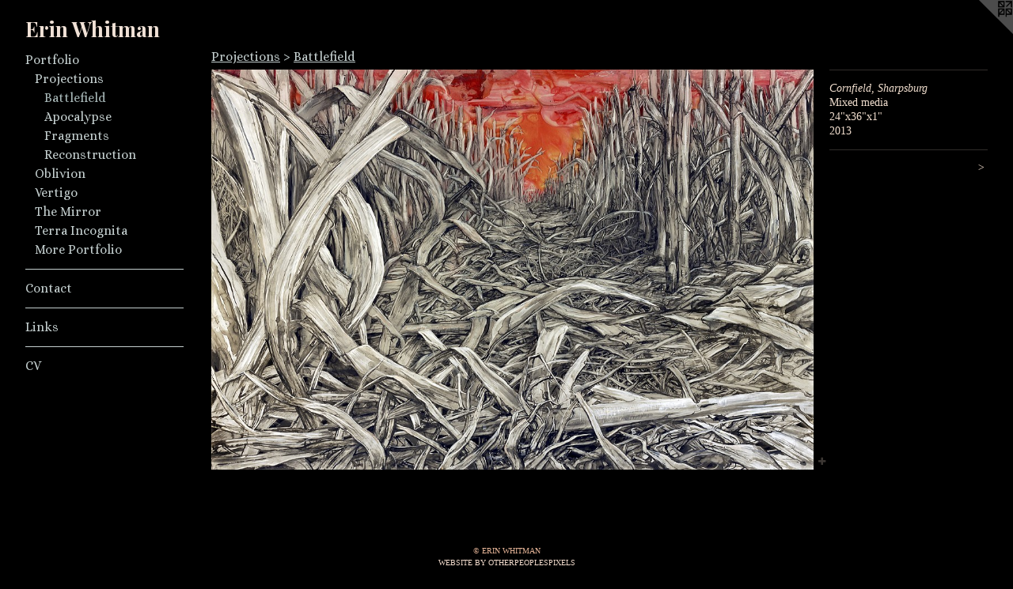

--- FILE ---
content_type: text/html;charset=utf-8
request_url: https://erinwhitman.net/artwork/3180002-Cornfield-Sharpsburg.html
body_size: 3657
content:
<!doctype html><html class="no-js a-image mobile-title-align--center has-mobile-menu-icon--left l-generic p-artwork has-page-nav mobile-menu-align--center has-wall-text "><head><meta charset="utf-8" /><meta content="IE=edge" http-equiv="X-UA-Compatible" /><meta http-equiv="X-OPP-Site-Id" content="14604" /><meta http-equiv="X-OPP-Revision" content="55" /><meta http-equiv="X-OPP-Locke-Environment" content="production" /><meta http-equiv="X-OPP-Locke-Release" content="v0.0.129" /><title>Erin Whitman</title><link rel="canonical" href="https://erinwhitman.net/artwork/3180002-Cornfield-Sharpsburg.html" /><meta content="website" property="og:type" /><meta property="og:url" content="https://erinwhitman.net/artwork/3180002-Cornfield-Sharpsburg.html" /><meta property="og:title" content="Cornfield, Sharpsburg" /><meta content="width=device-width, initial-scale=1" name="viewport" /><link type="text/css" rel="stylesheet" href="//cdnjs.cloudflare.com/ajax/libs/normalize/3.0.2/normalize.min.css" /><link type="text/css" rel="stylesheet" media="only all" href="//maxcdn.bootstrapcdn.com/font-awesome/4.3.0/css/font-awesome.min.css" /><link type="text/css" rel="stylesheet" media="not all and (min-device-width: 600px) and (min-device-height: 600px)" href="/release/locke/production/v0.0.129/css/small.css" /><link type="text/css" rel="stylesheet" media="only all and (min-device-width: 600px) and (min-device-height: 600px)" href="/release/locke/production/v0.0.129/css/large-generic.css" /><link type="text/css" rel="stylesheet" media="not all and (min-device-width: 600px) and (min-device-height: 600px)" href="/r16236291020000000055/css/small-site.css" /><link type="text/css" rel="stylesheet" media="only all and (min-device-width: 600px) and (min-device-height: 600px)" href="/r16236291020000000055/css/large-site.css" /><link type="text/css" rel="stylesheet" media="only all and (min-device-width: 600px) and (min-device-height: 600px)" href="//fonts.googleapis.com/css?family=Alice:400" /><link type="text/css" rel="stylesheet" media="only all and (min-device-width: 600px) and (min-device-height: 600px)" href="//fonts.googleapis.com/css?family=Playfair+Display:700" /><link type="text/css" rel="stylesheet" media="not all and (min-device-width: 600px) and (min-device-height: 600px)" href="//fonts.googleapis.com/css?family=Alice:400&amp;text=MENUHomePrtfliCnacLksV" /><link type="text/css" rel="stylesheet" media="not all and (min-device-width: 600px) and (min-device-height: 600px)" href="//fonts.googleapis.com/css?family=Playfair+Display:700&amp;text=Erin%20Whtma" /><script>window.OPP = window.OPP || {};
OPP.modernMQ = 'only all';
OPP.smallMQ = 'not all and (min-device-width: 600px) and (min-device-height: 600px)';
OPP.largeMQ = 'only all and (min-device-width: 600px) and (min-device-height: 600px)';
OPP.downURI = '/x/6/0/4/14604/.down';
OPP.gracePeriodURI = '/x/6/0/4/14604/.grace_period';
OPP.imgL = function (img) {
  !window.lazySizes && img.onerror();
};
OPP.imgE = function (img) {
  img.onerror = img.onload = null;
  img.src = img.getAttribute('data-src');
  //img.srcset = img.getAttribute('data-srcset');
};</script><script src="/release/locke/production/v0.0.129/js/modernizr.js"></script><script src="/release/locke/production/v0.0.129/js/masonry.js"></script><script src="/release/locke/production/v0.0.129/js/respimage.js"></script><script src="/release/locke/production/v0.0.129/js/ls.aspectratio.js"></script><script src="/release/locke/production/v0.0.129/js/lazysizes.js"></script><script src="/release/locke/production/v0.0.129/js/large.js"></script><script src="/release/locke/production/v0.0.129/js/hammer.js"></script><script>if (!Modernizr.mq('only all')) { document.write('<link type="text/css" rel="stylesheet" href="/release/locke/production/v0.0.129/css/minimal.css">') }</script><meta name="google-site-verification" content="KfRhTsmhWevWGQ4tdfqS1St4jtfjT0nG3vEl_1K73W0" /><style>.media-max-width {
  display: block;
}

@media (min-height: 1064px) {

  .media-max-width {
    max-width: 1247.0px;
  }

}

@media (max-height: 1064px) {

  .media-max-width {
    max-width: 117.1879518072289vh;
  }

}</style><script>(function(i,s,o,g,r,a,m){i['GoogleAnalyticsObject']=r;i[r]=i[r]||function(){
(i[r].q=i[r].q||[]).push(arguments)},i[r].l=1*new Date();a=s.createElement(o),
m=s.getElementsByTagName(o)[0];a.async=1;a.src=g;m.parentNode.insertBefore(a,m)
})(window,document,'script','//www.google-analytics.com/analytics.js','ga');
ga('create', 'UA-24176070-1', 'auto');
ga('send', 'pageview');</script></head><body><a class=" logo hidden--small" href="http://otherpeoplespixels.com/ref/erinwhitman.net" title="Website by OtherPeoplesPixels" target="_blank"></a><header id="header"><a class=" site-title" href="/home.html"><span class=" site-title-text u-break-word">Erin Whitman</span><div class=" site-title-media"></div></a><a id="mobile-menu-icon" class="mobile-menu-icon hidden--no-js hidden--large"><svg viewBox="0 0 21 17" width="21" height="17" fill="currentColor"><rect x="0" y="0" width="21" height="3" rx="0"></rect><rect x="0" y="7" width="21" height="3" rx="0"></rect><rect x="0" y="14" width="21" height="3" rx="0"></rect></svg></a></header><nav class=" hidden--large"><ul class=" site-nav"><li class="nav-item nav-home "><a class="nav-link " href="/home.html">Home</a></li><li class="nav-item expanded nav-museum "><a class="nav-link " href="/section/110349.html">Portfolio</a><ul><li class="nav-item expanded nav-museum "><a class="nav-link " href="/section/305361-Projections.html">Projections</a><ul><li class="nav-gallery nav-item expanded "><a class="selected nav-link " href="/section/365002-Battlefield.html">Battlefield</a></li><li class="nav-gallery nav-item expanded "><a class="nav-link " href="/section/305362-Apocalypse.html">Apocalypse
</a></li><li class="nav-gallery nav-item expanded "><a class="nav-link " href="/section/320653-Fragments.html">Fragments</a></li><li class="nav-gallery nav-item expanded "><a class="nav-link " href="/section/326428-Reconstruction.html">Reconstruction</a></li></ul></li><li class="nav-item expanded nav-museum "><a class="nav-link " href="/section/191398-Oblivion.html">Oblivion</a><ul><li class="nav-gallery nav-item "><a class="nav-link " href="/section/155973-Dreams.html">Dreams</a></li><li class="nav-gallery nav-item "><a class="nav-link " href="/section/155965-Insomnia.html">Insomnia</a></li><li class="nav-gallery nav-item "><a class="nav-link " href="/section/156020-Temptation.html">Temptation</a></li></ul></li><li class="nav-item expanded nav-museum "><a class="nav-link " href="/section/191404-Vertigo.html">Vertigo</a><ul><li class="nav-gallery nav-item "><a class="nav-link " href="/section/156021-The-Vanishing-Point.html">The Vanishing Point</a></li><li class="nav-gallery nav-item "><a class="nav-link " href="/section/156136-Illusions.html">Illusions</a></li><li class="nav-gallery nav-item "><a class="nav-link " href="/section/156142-Ephemera.html">Ephemera</a></li></ul></li><li class="nav-item expanded nav-museum "><a class="nav-link " href="/section/191403-The-Mirror.html">The Mirror</a><ul><li class="nav-gallery nav-item "><a class="nav-link " href="/section/110730-Voyeurs.html">Voyeurs</a></li><li class="nav-gallery nav-item "><a class="nav-link " href="/section/155716-Doubles.html">Doubles</a></li><li class="nav-gallery nav-item "><a class="nav-link " href="/section/191534-Echoes.html">Echoes</a></li></ul></li><li class="nav-item expanded nav-museum "><a class="nav-link " href="/section/191400-Terra-Incognita.html">Terra Incognita</a><ul><li class="nav-gallery nav-item "><a class="nav-link " href="/section/346789-Haunted.html">Haunted</a></li><li class="nav-gallery nav-item "><a class="nav-link " href="/section/110561-Chance.html">Chance</a></li><li class="nav-gallery nav-item "><a class="nav-link " href="/section/110461-Passage.html">Passage</a></li></ul></li><li class="nav-gallery nav-item expanded "><a class="nav-link " href="/artwork/3004460-The-Return.html">More Portfolio</a></li></ul></li><li class="d0 nav-divider hidden--small"></li><li class="nav-item nav-contact "><a class="nav-link " href="/contact.html">Contact</a></li><li class="d0 nav-divider hidden--small"></li><li class="nav-links nav-item "><a class="nav-link " href="/links.html">Links</a></li><li class="d0 nav-divider hidden--small"></li><li class="nav-pdf nav-item "><a target="_blank" class="nav-link " href="//img-cache.oppcdn.com/fixed/14604/erinwhitman.net-1441939295.pdf">CV</a></li></ul></nav><div class=" content"><nav class=" hidden--small" id="nav"><header><a class=" site-title" href="/home.html"><span class=" site-title-text u-break-word">Erin Whitman</span><div class=" site-title-media"></div></a></header><ul class=" site-nav"><li class="nav-item nav-home "><a class="nav-link " href="/home.html">Home</a></li><li class="nav-item expanded nav-museum "><a class="nav-link " href="/section/110349.html">Portfolio</a><ul><li class="nav-item expanded nav-museum "><a class="nav-link " href="/section/305361-Projections.html">Projections</a><ul><li class="nav-gallery nav-item expanded "><a class="selected nav-link " href="/section/365002-Battlefield.html">Battlefield</a></li><li class="nav-gallery nav-item expanded "><a class="nav-link " href="/section/305362-Apocalypse.html">Apocalypse
</a></li><li class="nav-gallery nav-item expanded "><a class="nav-link " href="/section/320653-Fragments.html">Fragments</a></li><li class="nav-gallery nav-item expanded "><a class="nav-link " href="/section/326428-Reconstruction.html">Reconstruction</a></li></ul></li><li class="nav-item expanded nav-museum "><a class="nav-link " href="/section/191398-Oblivion.html">Oblivion</a><ul><li class="nav-gallery nav-item "><a class="nav-link " href="/section/155973-Dreams.html">Dreams</a></li><li class="nav-gallery nav-item "><a class="nav-link " href="/section/155965-Insomnia.html">Insomnia</a></li><li class="nav-gallery nav-item "><a class="nav-link " href="/section/156020-Temptation.html">Temptation</a></li></ul></li><li class="nav-item expanded nav-museum "><a class="nav-link " href="/section/191404-Vertigo.html">Vertigo</a><ul><li class="nav-gallery nav-item "><a class="nav-link " href="/section/156021-The-Vanishing-Point.html">The Vanishing Point</a></li><li class="nav-gallery nav-item "><a class="nav-link " href="/section/156136-Illusions.html">Illusions</a></li><li class="nav-gallery nav-item "><a class="nav-link " href="/section/156142-Ephemera.html">Ephemera</a></li></ul></li><li class="nav-item expanded nav-museum "><a class="nav-link " href="/section/191403-The-Mirror.html">The Mirror</a><ul><li class="nav-gallery nav-item "><a class="nav-link " href="/section/110730-Voyeurs.html">Voyeurs</a></li><li class="nav-gallery nav-item "><a class="nav-link " href="/section/155716-Doubles.html">Doubles</a></li><li class="nav-gallery nav-item "><a class="nav-link " href="/section/191534-Echoes.html">Echoes</a></li></ul></li><li class="nav-item expanded nav-museum "><a class="nav-link " href="/section/191400-Terra-Incognita.html">Terra Incognita</a><ul><li class="nav-gallery nav-item "><a class="nav-link " href="/section/346789-Haunted.html">Haunted</a></li><li class="nav-gallery nav-item "><a class="nav-link " href="/section/110561-Chance.html">Chance</a></li><li class="nav-gallery nav-item "><a class="nav-link " href="/section/110461-Passage.html">Passage</a></li></ul></li><li class="nav-gallery nav-item expanded "><a class="nav-link " href="/artwork/3004460-The-Return.html">More Portfolio</a></li></ul></li><li class="d0 nav-divider hidden--small"></li><li class="nav-item nav-contact "><a class="nav-link " href="/contact.html">Contact</a></li><li class="d0 nav-divider hidden--small"></li><li class="nav-links nav-item "><a class="nav-link " href="/links.html">Links</a></li><li class="d0 nav-divider hidden--small"></li><li class="nav-pdf nav-item "><a target="_blank" class="nav-link " href="//img-cache.oppcdn.com/fixed/14604/erinwhitman.net-1441939295.pdf">CV</a></li></ul><footer><div class=" copyright">© ERIN WHITMAN</div><div class=" credit"><a href="http://otherpeoplespixels.com/ref/erinwhitman.net" target="_blank">Website by OtherPeoplesPixels</a></div></footer></nav><main id="main"><div class=" page clearfix media-max-width"><h1 class="parent-title title"><a class=" title-segment hidden--small" href="/section/305361-Projections.html">Projections</a><span class=" title-sep hidden--small"> &gt; </span><a class=" title-segment" href="/section/365002-Battlefield.html">Battlefield</a></h1><div class=" media-and-info"><div class=" page-media-wrapper media"><a class=" page-media" title="Cornfield, Sharpsburg" href="/artwork/3180007-Sunken-Road-Antietam.html" id="media"><img data-aspectratio="1247/830" class="u-img " alt="Cornfield in November at Sharpsburg, Maryland." src="//img-cache.oppcdn.com/fixed/14604/assets/KdXA15aVJtP59NKm.jpg" srcset="//img-cache.oppcdn.com/img/v1.0/s:14604/t:QkxBTksrVEVYVCtIRVJF/p:12/g:tl/o:2.5/a:50/q:90/1640x830-KdXA15aVJtP59NKm.jpg/1247x830/b09ba4d7714f3940cf77cf3a58c85360.jpg 1247w,
//img-cache.oppcdn.com/img/v1.0/s:14604/t:QkxBTksrVEVYVCtIRVJF/p:12/g:tl/o:2.5/a:50/q:90/1400x720-KdXA15aVJtP59NKm.jpg/1082x720/b8379690f5223e6112323d08172cdbd7.jpg 1082w,
//img-cache.oppcdn.com/img/v1.0/s:14604/t:QkxBTksrVEVYVCtIRVJF/p:12/g:tl/o:2.5/a:50/q:90/984x588-KdXA15aVJtP59NKm.jpg/883x588/d384261d48a107fecca4a67954297f41.jpg 883w,
//img-cache.oppcdn.com/fixed/14604/assets/KdXA15aVJtP59NKm.jpg 640w" sizes="(max-device-width: 599px) 100vw,
(max-device-height: 599px) 100vw,
(max-width: 640px) 640px,
(max-height: 425px) 640px,
(max-width: 883px) 883px,
(max-height: 588px) 883px,
(max-width: 1082px) 1082px,
(max-height: 720px) 1082px,
1247px" /></a><a class=" zoom-corner" style="display: none" id="zoom-corner"><span class=" zoom-icon fa fa-search-plus"></span></a><div class="share-buttons a2a_kit social-icons hidden--small" data-a2a-title="Cornfield, Sharpsburg" data-a2a-url="https://erinwhitman.net/artwork/3180002-Cornfield-Sharpsburg.html"><a target="_blank" class="u-img-link share-button a2a_dd " href="https://www.addtoany.com/share_save"><span class="social-icon share fa-plus fa "></span></a></div></div><div class=" info border-color"><div class=" wall-text border-color"><div class=" wt-item wt-title">Cornfield, Sharpsburg</div><div class=" wt-item wt-media">Mixed media</div><div class=" wt-item wt-dimensions">24"x36"x1"</div><div class=" wt-item wt-date">2013</div></div><div class=" page-nav hidden--small border-color clearfix"><a class=" next" id="artwork-next" href="/artwork/3180007-Sunken-Road-Antietam.html"><span class=" m-hover-show">next</span> &gt;</a></div></div></div><div class="share-buttons a2a_kit social-icons hidden--large" data-a2a-title="Cornfield, Sharpsburg" data-a2a-url="https://erinwhitman.net/artwork/3180002-Cornfield-Sharpsburg.html"><a target="_blank" class="u-img-link share-button a2a_dd " href="https://www.addtoany.com/share_save"><span class="social-icon share fa-plus fa "></span></a></div></div></main></div><footer><div class=" copyright">© ERIN WHITMAN</div><div class=" credit"><a href="http://otherpeoplespixels.com/ref/erinwhitman.net" target="_blank">Website by OtherPeoplesPixels</a></div></footer><div class=" modal zoom-modal" style="display: none" id="zoom-modal"><style>@media (min-aspect-ratio: 1247/830) {

  .zoom-media {
    width: auto;
    max-height: 830px;
    height: 100%;
  }

}

@media (max-aspect-ratio: 1247/830) {

  .zoom-media {
    height: auto;
    max-width: 1247px;
    width: 100%;
  }

}
@supports (object-fit: contain) {
  img.zoom-media {
    object-fit: contain;
    width: 100%;
    height: 100%;
    max-width: 1247px;
    max-height: 830px;
  }
}</style><div class=" zoom-media-wrapper"><img onerror="OPP.imgE(this);" onload="OPP.imgL(this);" data-src="//img-cache.oppcdn.com/fixed/14604/assets/KdXA15aVJtP59NKm.jpg" data-srcset="//img-cache.oppcdn.com/img/v1.0/s:14604/t:QkxBTksrVEVYVCtIRVJF/p:12/g:tl/o:2.5/a:50/q:90/1640x830-KdXA15aVJtP59NKm.jpg/1247x830/b09ba4d7714f3940cf77cf3a58c85360.jpg 1247w,
//img-cache.oppcdn.com/img/v1.0/s:14604/t:QkxBTksrVEVYVCtIRVJF/p:12/g:tl/o:2.5/a:50/q:90/1400x720-KdXA15aVJtP59NKm.jpg/1082x720/b8379690f5223e6112323d08172cdbd7.jpg 1082w,
//img-cache.oppcdn.com/img/v1.0/s:14604/t:QkxBTksrVEVYVCtIRVJF/p:12/g:tl/o:2.5/a:50/q:90/984x588-KdXA15aVJtP59NKm.jpg/883x588/d384261d48a107fecca4a67954297f41.jpg 883w,
//img-cache.oppcdn.com/fixed/14604/assets/KdXA15aVJtP59NKm.jpg 640w" data-sizes="(max-device-width: 599px) 100vw,
(max-device-height: 599px) 100vw,
(max-width: 640px) 640px,
(max-height: 425px) 640px,
(max-width: 883px) 883px,
(max-height: 588px) 883px,
(max-width: 1082px) 1082px,
(max-height: 720px) 1082px,
1247px" class="zoom-media lazyload hidden--no-js " alt="Cornfield in November at Sharpsburg, Maryland." /><noscript><img class="zoom-media " alt="Cornfield in November at Sharpsburg, Maryland." src="//img-cache.oppcdn.com/fixed/14604/assets/KdXA15aVJtP59NKm.jpg" /></noscript></div></div><div class=" offline"></div><script src="/release/locke/production/v0.0.129/js/small.js"></script><script src="/release/locke/production/v0.0.129/js/artwork.js"></script><script>var a2a_config = a2a_config || {};a2a_config.prioritize = ['facebook','twitter','linkedin','googleplus','pinterest','instagram','tumblr','share'];a2a_config.onclick = 1;(function(){  var a = document.createElement('script');  a.type = 'text/javascript'; a.async = true;  a.src = '//static.addtoany.com/menu/page.js';  document.getElementsByTagName('head')[0].appendChild(a);})();</script><script>window.oppa=window.oppa||function(){(oppa.q=oppa.q||[]).push(arguments)};oppa('config','pathname','production/v0.0.129/14604');oppa('set','g','true');oppa('set','l','generic');oppa('set','p','artwork');oppa('set','a','image');oppa('rect','m','media','');oppa('send');</script><script async="" src="/release/locke/production/v0.0.129/js/analytics.js"></script><script src="https://otherpeoplespixels.com/static/enable-preview.js"></script></body></html>

--- FILE ---
content_type: text/css;charset=utf-8
request_url: https://erinwhitman.net/r16236291020000000055/css/large-site.css
body_size: 539
content:
body {
  background-color: #000000;
  font-weight: normal;
  font-style: normal;
  font-family: "Palatino Linotype", "Book Antiqua3", "Palatino", serif;
}

body {
  color: #f2dfcf;
}

main a {
  color: #f1dacb;
}

main a:hover {
  text-decoration: underline;
  color: #e6bda3;
}

main a:visited {
  color: #e6bda3;
}

.site-title, .mobile-menu-icon {
  color: #f0e1d6;
}

.site-nav, .mobile-menu-link, nav:before, nav:after {
  color: #c4cfcf;
}

.site-nav a {
  color: #c4cfcf;
}

.site-nav a:hover {
  text-decoration: none;
  color: #a8b8b8;
}

.site-nav a:visited {
  color: #c4cfcf;
}

.site-nav a.selected {
  color: #a8b8b8;
}

.site-nav:hover a.selected {
  color: #c4cfcf;
}

footer {
  color: #e4b396;
}

footer a {
  color: #f1dacb;
}

footer a:hover {
  text-decoration: underline;
  color: #e6bda3;
}

footer a:visited {
  color: #e6bda3;
}

.title, .news-item-title, .flex-page-title {
  color: #c4cfcf;
}

.title a {
  color: #c4cfcf;
}

.title a:hover {
  text-decoration: none;
  color: #a8b8b8;
}

.title a:visited {
  color: #c4cfcf;
}

.hr, .hr-before:before, .hr-after:after, .hr-before--small:before, .hr-before--large:before, .hr-after--small:after, .hr-after--large:after {
  border-top-color: #c17434;
}

.button {
  background: #f1dacb;
  color: #000000;
}

.social-icon {
  background-color: #f2dfcf;
  color: #000000;
}

.welcome-modal {
  background-color: #FFFFFF;
}

.share-button .social-icon {
  color: #f2dfcf;
}

.site-title {
  font-family: "Playfair Display", sans-serif;
  font-style: normal;
  font-weight: 700;
}

.site-nav {
  font-family: "Alice", sans-serif;
  font-style: normal;
  font-weight: 400;
}

.section-title, .parent-title, .news-item-title, .link-name, .preview-placeholder, .preview-image, .flex-page-title {
  font-family: "Alice", sans-serif;
  font-style: normal;
  font-weight: 400;
}

body {
  font-size: 14px;
}

.site-title {
  font-size: 26px;
}

.site-nav {
  font-size: 16px;
}

.title, .news-item-title, .link-name, .flex-page-title {
  font-size: 16px;
}

.border-color {
  border-color: hsla(27.428572, 57.37705%, 88.039215%, 0.2);
}

.p-artwork .page-nav a {
  color: #f2dfcf;
}

.p-artwork .page-nav a:hover {
  text-decoration: none;
  color: #f2dfcf;
}

.p-artwork .page-nav a:visited {
  color: #f2dfcf;
}

.wordy {
  text-align: justify;
}

--- FILE ---
content_type: text/css
request_url: https://erinwhitman.net/release/locke/production/v0.0.129/css/small.css
body_size: 3109
content:
html{box-sizing:border-box}*,*:before,*:after{box-sizing:inherit}html,body,div,span,applet,object,iframe,h1,h2,h3,h4,h5,h6,p,blockquote,pre,a,abbr,acronym,address,big,cite,code,del,dfn,em,img,ins,kbd,q,s,samp,small,strike,strong,sub,sup,tt,var,b,u,i,center,dl,dt,dd,ol,ul,li,fieldset,form,label,legend,table,caption,tbody,tfoot,thead,tr,th,td,article,aside,canvas,details,embed,figure,figcaption,footer,header,hgroup,menu,nav,output,ruby,section,summary,time,mark,audio,video{margin:0;padding:0;border:0;font-size:100%;font:inherit;vertical-align:baseline}body{line-height:1}ol,ul{list-style:none}blockquote,q{quotes:none}blockquote:before,blockquote:after,q:before,q:after{content:'';content:none}a{text-decoration:none}strong,b{font-weight:700}em,i{font-style:italic}u{text-decoration:underline}.modal{position:fixed;top:0;right:0;bottom:0;left:0;z-index:1000;display:none;overflow:auto;outline:0}.modal-open{overflow:hidden}.modal-open>:not(.modal){display:none!important}.modal-open>.modal.show{display:block!important}.welcome-modal{overflow:hidden}.welcome-modal>.media{position:absolute;top:-9999px;right:-9999px;bottom:-9999px;left:-9999px;margin:auto;max-width:none;max-height:none}.modal-open.zoom-modal-open{position:relative;width:100vw;height:100vh;min-width:0;background:black}.zoom-modal{position:absolute}.zoom-media-wrapper,.zoom-media-wrapper.u-spaceball,.zoom-media{position:absolute;top:0;right:0;bottom:0;left:0}.zoom-media{margin:auto;-webkit-user-select:none;-moz-user-select:none;-ms-user-select:none;user-select:none}.ratio-box{position:relative}.ratio-box:before{content:"";display:block;padding-top:100%}.ratio-box.rb-auto:before{content:none}.ratio-box.rb-3x2:before{padding-top:66.66667%}.ratio-box.rb-4x3:before{padding-top:75%}.ratio-box.rb-16x9:before{padding-top:56.25%}.ratio-box>:first-child{position:absolute;top:0;right:0;bottom:0;left:0}.text-box{position:relative;display:-webkit-flex;display:-ms-flexbox;display:flex;-webkit-align-items:center;-ms-flex-align:center;align-items:center;width:100%;height:100%;padding:.5em;overflow:hidden}.text-box>.tb-inner{-webkit-flex:1 1 0;-ms-flex:1 1 0;flex:1 1 0;max-height:100%;text-align:center;z-index:1}.text-box>.tb-mask{display:none}@supports((-webkit-mask:url(bogus.svg)) or (mask:url(bogus.svg))){.text-box>.tb-mask{display:block;position:absolute;top:0;right:0;bottom:0;left:0;-webkit-mask:url(images/text-box-mask.svg);mask:url(images/text-box-mask.svg)}}.text-box.tb-hover{opacity:0}.text-box.tb-hover:hover{opacity:1}.text-box:not(.tb-hover):hover .tb-inner{filter:url('data:image/svg+xml;charset=utf-8,<svg xmlns="http://www.w3.org/2000/svg"><filter id="filter"><feComponentTransfer color-interpolation-filters="sRGB"><feFuncR type="linear" slope="1.5" /><feFuncG type="linear" slope="1.5" /><feFuncB type="linear" slope="1.5" /></feComponentTransfer></filter></svg>#filter');-webkit-filter:brightness(1.5);filter:brightness(1.5)}.text-box.tb-light,.text-box.tb-light>.tb-mask{background:#fff;color:black}.text-box.tb-dark,.text-box.tb-dark>.tb-mask{background:#000;color:white}.text-box.tb-light.tb-screen{background:rgba(255,255,255,.5)}.text-box.tb-dark.tb-screen{background:rgba(0,0,0,.5)}.text-box.tb-light.tb-screen>svg.tb-mask{fill:rgba(255,255,255,.5)}.text-box.tb-dark.tb-screen>svg.tb-mask{fill:rgba(0,0,0,.5)}.u-img{display:block;max-width:100%}a.u-img-link{text-decoration:none!important}.u-underline{display:inline;text-decoration:underline}.cssgradients .u-underline{text-decoration:none;background-image:linear-gradient(to bottom,transparent 0,currentColor 0);background-repeat:repeat-x;background-origin:content-box;background-position:0 90%;background-size:1px 1px}.u-spaceball{display:block;position:relative}.u-spaceball:after{content:"";position:absolute;top:0;right:0;bottom:0;left:0;background:url(images/spaceball.gif) repeat}.u-break-word{word-wrap:break-word}.text-box .pp-type{height:0;font-size:.75em;overflow:visible}.wt-title{font-style:italic}.mobile-menu-icon,.mobile-menu-link{display:none}img:-moz-loading{visibility:hidden}.button{display:block;padding:1em 2em;letter-spacing:.05em;font-size:1.1em;background:red;color:white;border-radius:3px;border:0}.text-entry{padding:.5em;border:1px solid #ccc;border-radius:3px;background:#fff;color:#333}textarea{height:10em}.hr,.hr-before--large:before,.hr-before--small:before,.hr-after--large:after,.hr-after--small:after,.hr-before:before,.hr-after:after{display:block;height:0;margin:.8em 0 1em;border-top:1px solid}.hr-before--large:before,.hr-before--small:before,.hr-after--large:after,.hr-after--small:after,.hr-before:before,.hr-after:after{content:" "}p{margin:0 0 1em;widows:3;orphans:3}#opp-video,video{background:black}.no-js .contact-form{display:none}.js .contact-form .my-url{display:none}html.is-down{overflow:hidden!important}html.is-down>body{position:static}.is-down .offline:before,.is-down .offline:after{content:'';position:absolute;top:0;right:0;bottom:0;left:0;z-index:99}.is-down .offline:before{background:rgba(0,0,0,.8)}.is-down .offline:after{width:900px;height:900px;max-width:100%;max-height:100%;margin:auto;background-image:url(//static.otherpeoplespixels.com/images/offline-mobile.png);background-position:center;background-repeat:no-repeat;background-size:100%}@media only screen and (orientation:portrait){.is-down .offline:after{background-size:100% auto}}@media only screen and (orientation:landscape){.is-down .offline:after{background-size:auto 100%}}.no-js .hidden--no-js{display:none!important}.pdf-icon{margin-left:8px;vertical-align:middle}.page-media audio,.page-media video{display:block;width:100%}.page-media video{height:100%}.hr-before--large:before,.hr-after--large:after,.no-js .hidden--small-no-js,.hidden--small{display:none!important}.zoom-modal{top:-1px;bottom:-1px}.social-icon{display:block;width:32px;height:32px;line-height:32px;text-align:center;font-size:16px;border-radius:16px;background-color:black;color:white;opacity:.25;transition-property:opacity,color,background-color;transition-duration:.4s,.2s,.2s;transition-delay:0s,.2s,.2s}.social-icon:hover{opacity:1;color:white!important;transition-delay:0s}.social-icon.facebook:hover{background-color:#385185}.social-icon.twitter:hover{background-color:#5e9fca}.social-icon.linkedin:hover{background-color:#0976b4}.social-icon.googleplus:hover{background-color:#dd4b39}.social-icon.pinterest:hover{background-color:#b8242a}.social-icon.instagram:hover{background-color:#517fa4}.social-icon.tumblr:hover{background-color:#37475c}.social-icon.share:hover{background-color:#0166ff}html,body{height:100%}body{display:-webkit-flex;display:-ms-flexbox;display:flex;-webkit-flex-flow:column;-ms-flex-flow:column;flex-flow:column}header,footer,nav{-webkit-flex-shrink:0;-ms-flex-negative:0;flex-shrink:0}.content{-webkit-flex:1 0 auto;-ms-flex:1 0 auto;flex:1 0 auto}html{font-family:Helvetica Neue,Helvetica,Arial,sans-serif;font-size:14px}.wordy{line-height:1.4}.wordy p{margin-bottom:1.4em}header{font-size:1.6rem;text-align:center;word-break:break-word;padding:1rem}nav{position:relative;font-size:1.2rem;text-align:center}ul.site-nav ul{display:none!important}.nav-link,.mobile-menu-link{display:block;padding:1em;white-space:nowrap;overflow:hidden;text-overflow:ellipsis}.js.has-mobile-menu-link--below nav:before,.js.has-mobile-menu-link--below nav:after,.js.has-mobile-menu-link--above nav:after,.is-mobile-nav-active nav:after,.nav-item:before{content:" ";display:block;height:0;margin:0 1rem;border-top:1px solid;opacity:.1}.js header{position:relative;z-index:2}.js header,.mobile-menu-link{cursor:pointer}.js.has-mobile-menu-icon--left header,.js.has-mobile-menu-icon--right header{padding:1rem calc(1rem + 24px + .5rem)}.js.has-mobile-menu-icon--right.mobile-title-align--left header{padding-left:1rem}.js.has-mobile-menu-icon--left.mobile-title-align--right header{padding-right:1rem}.js.mobile-title-align--left .site-title-media{margin-left:0}.js.mobile-title-align--right .site-title-media{margin-right:0}.mobile-title-align--left header,.mobile-menu-align--left nav{text-align:left}.mobile-title-align--right header,.mobile-menu-align--right nav{text-align:right}.js.has-mobile-menu-link--above .mobile-menu-link,.js.has-mobile-menu-link--below .mobile-menu-link,.js.has-mobile-menu-icon--left .mobile-menu-icon,.js.has-mobile-menu-icon--right .mobile-menu-icon{display:block}.mobile-menu-icon{position:absolute;top:0;bottom:0;margin:auto 0;width:24px;height:24px;line-height:24px;font-size:24px;text-align:center}.has-mobile-menu-icon--left .mobile-menu-icon{left:1rem}.has-mobile-menu-icon--right .mobile-menu-icon{right:1rem}.js .site-nav{display:none}.is-mobile-nav-active .site-nav{display:block}main{max-width:100%;padding:1rem;line-height:1.33}.preview-placeholder{font-size:2rem;font-size:calc((100vw - 2rem)/12)}footer{font-size:.8rem;line-height:1.5;padding:1.5em 1em;text-align:center;letter-spacing:.03em;white-space:nowrap}.title{font-size:2em;margin-bottom:1em}.wall-text,.mobile-title-align--center .title{text-align:center}.p-home .media-and-info,.p-flex .media-and-info{margin-bottom:1em}.no-home-page .nav-home{display:none!important}.p-section .description{margin-bottom:2em}.p-section .preview{position:relative;margin-bottom:3em;-webkit-flex:none!important;-ms-flex:none!important;flex:none!important;max-width:100%!important;min-width:100%!important}.p-section .wall-text{margin-top:.5em}.p-section .wall-text>.wt-item:not(.wt-title){display:none}.media-max-width{min-width:100%}.p-artwork .title{margin-bottom:.5em}.p-artwork .wall-text{margin:1em 0 2em}.link-item{margin-bottom:2em}.link-name,.link-media{margin-bottom:.25em}.link-name{font-size:1.1em}.link-name a{font-weight:700;text-decoration:underline}.news-item{margin-bottom:2.5em}.news-item-title{text-decoration:underline;font-size:1.1em;font-weight:700}.news-item-title,.news-item-media{margin-bottom:1.2em}.news-item-content{margin-bottom:2em}.p-contact .page,.contact-details{display:-webkit-flex;display:-ms-flexbox;display:flex;-webkit-flex-direction:column;-ms-flex-direction:column;flex-direction:column}.p-contact .page{margin:2em 0 4em}.contact-form,.contact-info{-webkit-order:2;-ms-flex-order:2;order:2}.contact-info,.contact-badges,.contact-info-message{margin-bottom:2em}.contact-info>*{font-size:1.1em;margin-bottom:.5em}.contact-badge{display:inline-block;margin-right:12px}.contact-badge:last-child{margin-right:0}.contact-form label,.contact-form .text-entry,.contact-form .button{display:block;width:100%}.contact-form label{margin-bottom:1.5em}.contact-form .text-entry{margin-top:.3em}.social-icons{text-align:center;margin:3em 0 2em}.social-icons>:not(:last-child){margin-right:5px}.social-icon{display:inline-block;vertical-align:middle;opacity:.33}.u-img{width:100%}@media only screen and (min-width:449px){html{font-size:15px}}@media only screen and (min-width:499px){html{font-size:16px}}@media only screen and (min-width:549px){html{font-size:17px}}

--- FILE ---
content_type: text/css;charset=utf-8
request_url: https://erinwhitman.net/r16236291020000000055/css/small-site.css
body_size: 394
content:
body {
  background-color: #000000;
  font-weight: normal;
  font-style: normal;
  font-family: "Palatino Linotype", "Book Antiqua3", "Palatino", serif;
}

body {
  color: #f2dfcf;
}

main a {
  color: #f1dacb;
}

main a:hover {
  text-decoration: underline;
  color: #e6bda3;
}

main a:visited {
  color: #e6bda3;
}

.site-title, .mobile-menu-icon {
  color: #f0e1d6;
}

.site-nav, .mobile-menu-link, nav:before, nav:after {
  color: #c4cfcf;
}

.site-nav a {
  color: #c4cfcf;
}

.site-nav a:hover {
  text-decoration: none;
  color: #a8b8b8;
}

.site-nav a:visited {
  color: #c4cfcf;
}

.site-nav a.selected {
  color: #a8b8b8;
}

.site-nav:hover a.selected {
  color: #c4cfcf;
}

footer {
  color: #e4b396;
}

footer a {
  color: #f1dacb;
}

footer a:hover {
  text-decoration: underline;
  color: #e6bda3;
}

footer a:visited {
  color: #e6bda3;
}

.title, .news-item-title, .flex-page-title {
  color: #c4cfcf;
}

.title a {
  color: #c4cfcf;
}

.title a:hover {
  text-decoration: none;
  color: #a8b8b8;
}

.title a:visited {
  color: #c4cfcf;
}

.hr, .hr-before:before, .hr-after:after, .hr-before--small:before, .hr-before--large:before, .hr-after--small:after, .hr-after--large:after {
  border-top-color: #c17434;
}

.button {
  background: #f1dacb;
  color: #000000;
}

.social-icon {
  background-color: #f2dfcf;
  color: #000000;
}

.welcome-modal {
  background-color: #FFFFFF;
}

.site-title {
  font-family: "Playfair Display", sans-serif;
  font-style: normal;
  font-weight: 700;
}

nav {
  font-family: "Alice", sans-serif;
  font-style: normal;
  font-weight: 400;
}

.wordy {
  text-align: left;
}

.site-title {
  font-size: 2.1875rem;
}

footer .credit a {
  color: #f2dfcf;
}

--- FILE ---
content_type: text/css; charset=utf-8
request_url: https://fonts.googleapis.com/css?family=Alice:400&text=MENUHomePrtfliCnacLksV
body_size: -452
content:
@font-face {
  font-family: 'Alice';
  font-style: normal;
  font-weight: 400;
  src: url(https://fonts.gstatic.com/l/font?kit=OpNCnoEEmtHa6FcMpAnchhhjHViKhwuTZHQWPFnBGCwi-FD9gc-rJg&skey=8a351bda90f672d8&v=v21) format('woff2');
}


--- FILE ---
content_type: text/css; charset=utf-8
request_url: https://fonts.googleapis.com/css?family=Playfair+Display:700&text=Erin%20Whtma
body_size: -430
content:
@font-face {
  font-family: 'Playfair Display';
  font-style: normal;
  font-weight: 700;
  src: url(https://fonts.gstatic.com/l/font?kit=nuFvD-vYSZviVYUb_rj3ij__anPXJzDwcbmjWBN2PKeiukDVZNLo_EWrKUC0V_-IH_KJCT9s&skey=f3b68f0152604ed9&v=v40) format('woff2');
}


--- FILE ---
content_type: text/plain
request_url: https://www.google-analytics.com/j/collect?v=1&_v=j102&a=806811915&t=pageview&_s=1&dl=https%3A%2F%2Ferinwhitman.net%2Fartwork%2F3180002-Cornfield-Sharpsburg.html&ul=en-us%40posix&dt=Erin%20Whitman&sr=1280x720&vp=1280x720&_u=IEBAAEABAAAAACAAI~&jid=1002668659&gjid=1264121729&cid=263058708.1769447136&tid=UA-24176070-1&_gid=978724989.1769447136&_r=1&_slc=1&z=1957628742
body_size: -450
content:
2,cG-JLY1Q5RPF1